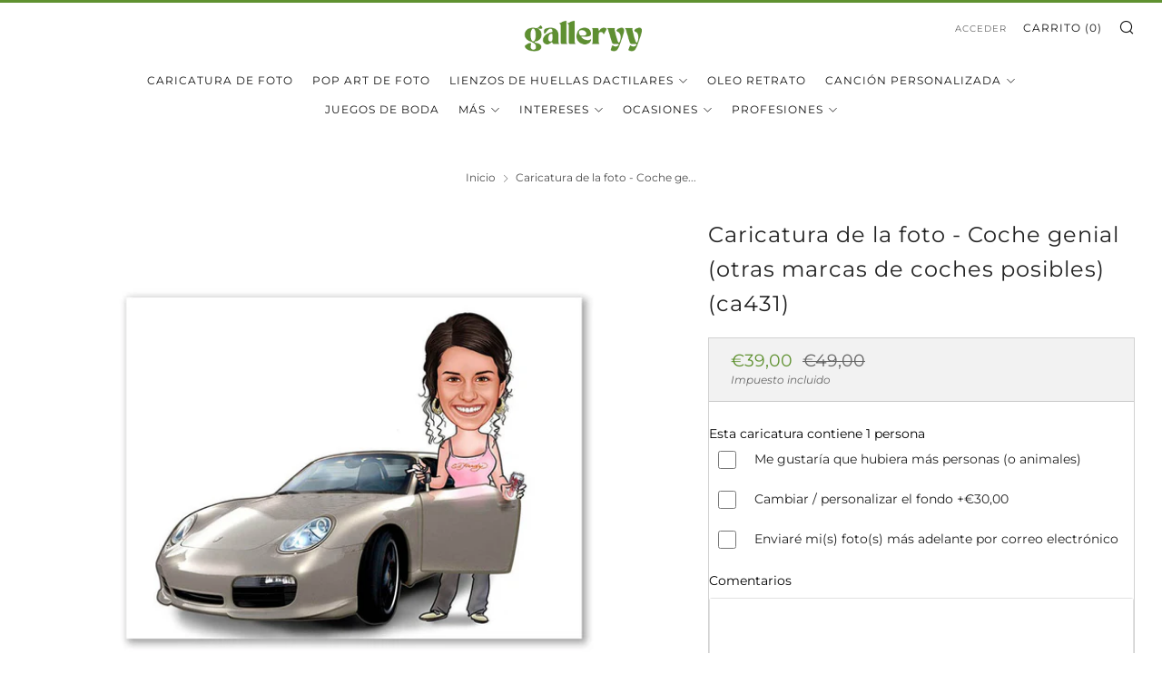

--- FILE ---
content_type: text/css
request_url: https://www.galleryy.es/cdn/shop/t/12/assets/teeinblue-custom.css?v=175185429861373529391714646788
body_size: -271
content:
.teeinblue-enabled .product-single__box__block--price,.teeinblue-enabled .best-custom-product-options,.teeinblue-enabled .product-single__box__block--share{display:none!important}.teeinblue-enabled form .product-single__box__block--buy_buttons{margin-top:0;padding-left:0;padding-right:0}.teeinblue-enabled .product-single__box{border:none}#tee-artwork-form{display:flex;flex-direction:column}.cart__product-image .tee-cart-thumbnail.loaded{position:absolute;top:0}#teeFormInputs{order:5}.tee-available-products{order:3}.tee-variants{order:4}.tee-price-addons{order:6}.teeinblue-enabled .tee-product-price{order:1;margin-bottom:0}.tee-product-price-hook--after{order:2}.tee-form-actions{order:7}.teeinblue-enabled .product-single__box .product-form{overflow:unset;z-index:1}@media only screen and (max-width: 767px){.tee-clipart-bubble--enable:hover:after,.tee-clipart-bubble--enable:hover:before{text-wrap:wrap!important}}
/*# sourceMappingURL=/cdn/shop/t/12/assets/teeinblue-custom.css.map?v=175185429861373529391714646788 */


--- FILE ---
content_type: text/javascript
request_url: https://www.galleryy.es/cdn/shop/t/12/assets/teeinblue-custom.js?v=133025025136697464671710391053
body_size: -558
content:
document.addEventListener('teeinblue-event-component-injected', function() {
	var selectBoxes = document.querySelectorAll(".tee-field__select");
	  
	selectBoxes.forEach(function(selectBox) {
	  var options = selectBox.options;

	  for (var i = 0; i < options.length; i++) {
		var text = options[i].textContent;
		if (text.includes("&euro;")) {
		  options[i].textContent = text.replace(/&euro;/g, "€");
		}
	  }
	});
})

--- FILE ---
content_type: text/javascript
request_url: https://cdn.shopify.com/extensions/019a71cb-1d29-75f6-9e18-3d78d02a03df/trustshop-app-471/assets/trustshop-image-from-review.module.min.js
body_size: 2234
content:
(()=>{const e=[{id:"66263",url_tmp:null,name:"55.jpg",width:0,height:0,media_type:"image",dominant_color:null,review_id:"1304659",product_id:"7604473528365",shop_id:"60880125997",star:5,status:"approve",created_at:"2024-06-08T21:38:33.000Z",updated_at:"2024-06-08T21:38:33.000Z",video_thumb:null,cloudflare_media_id:"595bbf55-c785-4562-bc89-b06592d5a600",url:"https://asset.trustshop.io/extension/dummy-review-medias/image-12.png",error_cl:null,r2_url:null,duration:null},{id:"66261",url_tmp:null,name:"66.jpeg",width:0,height:0,media_type:"image",dominant_color:null,review_id:"1304659",product_id:"7604473528365",shop_id:"60880125997",star:4,status:"approve",created_at:"2024-06-08T21:38:33.000Z",updated_at:"2024-06-08T21:38:33.000Z",video_thumb:null,cloudflare_media_id:"c5a89ef5-bf7e-425a-d65a-85cd48f4cc00",url:"https://asset.trustshop.io/extension/dummy-review-medias/image-6.png",error_cl:null,r2_url:null,duration:null},{id:"66262",url_tmp:null,name:"11.jpg",width:0,height:0,media_type:"image",dominant_color:null,review_id:"1304659",product_id:"7604473528365",shop_id:"60880125997",star:4,status:"approve",created_at:"2024-06-08T21:38:33.000Z",updated_at:"2024-06-08T21:38:33.000Z",video_thumb:null,cloudflare_media_id:"cc2ebd38-ea1b-45c9-c2c0-9a9772248400",url:"https://asset.trustshop.io/extension/dummy-review-medias/image-15.png",error_cl:null,r2_url:null,duration:null},{id:"66265",url_tmp:null,name:"33.jpg",width:0,height:0,media_type:"image",dominant_color:null,review_id:"1304659",product_id:"7604473528365",shop_id:"60880125997",star:4,status:"approve",created_at:"2024-06-08T21:38:33.000Z",updated_at:"2024-06-08T21:38:33.000Z",video_thumb:null,cloudflare_media_id:"98cc1d78-6215-4dcd-2fd5-7fabdf575800",url:"https://asset.trustshop.io/extension/dummy-review-medias/image-4.png",error_cl:null,r2_url:null,duration:null},{id:"66264",url_tmp:null,name:"44.jpg",width:0,height:0,media_type:"image",dominant_color:null,review_id:"1304659",product_id:"7604473528365",shop_id:"60880125997",star:4,status:"approve",created_at:"2024-06-08T21:38:33.000Z",updated_at:"2024-06-08T21:38:33.000Z",video_thumb:null,cloudflare_media_id:"a4316948-250b-43a1-eb64-370ccb468400",url:"https://asset.trustshop.io/extension/dummy-review-medias/image-13.png",error_cl:null,r2_url:null,duration:null},{id:"66258",url_tmp:null,name:"6.jpeg",width:0,height:0,media_type:"image",dominant_color:null,review_id:"1304655",product_id:"7604473528365",shop_id:"60880125997",star:4,status:"approve",created_at:"2024-06-08T21:30:53.000Z",updated_at:"2024-06-08T21:30:53.000Z",video_thumb:null,cloudflare_media_id:"83e26771-124b-4d21-dd4b-d8517784ac00",url:"https://asset.trustshop.io/extension/dummy-review-medias/image-14.png",error_cl:null,r2_url:null,duration:null},{id:"66256",url_tmp:null,name:"8.jpg",width:0,height:0,media_type:"image",dominant_color:null,review_id:"1304655",product_id:"7604473528365",shop_id:"60880125997",star:4,status:"approve",created_at:"2024-06-08T21:30:53.000Z",updated_at:"2024-06-08T21:30:53.000Z",video_thumb:null,cloudflare_media_id:"d92841af-227a-483e-ae3e-2d52fb090000",url:"https://asset.trustshop.io/extension/dummy-review-medias/image-1.png",error_cl:null,r2_url:null,duration:null},{id:"66255",url_tmp:null,name:"9.jpg",width:0,height:0,media_type:"image",dominant_color:null,review_id:"1304655",product_id:"7604473528365",shop_id:"60880125997",star:4,status:"approve",created_at:"2024-06-08T21:30:53.000Z",updated_at:"2024-06-08T21:30:53.000Z",video_thumb:null,cloudflare_media_id:"7c859abb-d4fb-4b5e-16b7-0765dc95ae00",url:"https://asset.trustshop.io/extension/dummy-review-medias/image-2.png",error_cl:null,r2_url:null,duration:null},{id:"66257",url_tmp:null,name:"7.jpg",width:0,height:0,media_type:"image",dominant_color:null,review_id:"1304655",product_id:"7604473528365",shop_id:"60880125997",star:4,status:"approve",created_at:"2024-06-08T21:30:53.000Z",updated_at:"2024-06-08T21:30:53.000Z",video_thumb:null,cloudflare_media_id:"89a8abae-629f-4769-bd5c-cb23c6396200",url:"https://asset.trustshop.io/extension/dummy-review-medias/image-8.png",error_cl:null,r2_url:null,duration:null},{id:"66259",url_tmp:null,name:"5.jpg",width:0,height:0,media_type:"image",dominant_color:null,review_id:"1304655",product_id:"7604473528365",shop_id:"60880125997",star:4,status:"approve",created_at:"2024-06-08T21:30:53.000Z",updated_at:"2024-06-08T21:30:53.000Z",video_thumb:null,cloudflare_media_id:"be5ace1e-dee4-4e8a-ee39-cf4367395a00",url:"https://asset.trustshop.io/extension/dummy-review-medias/image-5.png",error_cl:null,r2_url:null,duration:null}];let t={imageFromReview:0,viewImage:0},i=[],r={review:1,slide_image:1,modal_image:{prev:null,next:1},from:!1,detail:{prev:null,next:null}};window.trustshop_reviews={...window.trustshop_reviews,getMedias:async()=>{try{return await window.trustshop_reviews.dataFetch(`${window.__ts__.BASE_URL}/storefront/review-images?product_id=${window.__ts__.product_info.productId}&current_page=1&per_page=24`).then((e=>e)).catch((e=>!1))}catch(e){return console.error(e),!1}},imageFromReview:async e=>{let d=await window.trustshop_reviews.dataFetch(`${window.__ts__.BASE_URL}/storefront/review-images?product_id=${window.__ts__.product_info.productId}&current_page=1&per_page=24`).then((e=>e)).catch((e=>{throw e}));d&&d.data.length>0&&(i=d.data,d.next_cursor?r.slide_image=r.slide_image+1:r.slide_image=null),window.Shopify.designMode&&0===d.data.length&&(d.data=[{id:"66263",url_tmp:null,name:"55.jpg",width:0,height:0,media_type:"image",dominant_color:null,review_id:"1304659",product_id:"7604473528365",shop_id:"60880125997",star:5,status:"approve",created_at:"2024-06-08T21:38:33.000Z",updated_at:"2024-06-08T21:38:33.000Z",video_thumb:null,cloudflare_media_id:"595bbf55-c785-4562-bc89-b06592d5a600",url:"https://asset.trustshop.io/extension/dummy-review-medias/image-12.png",error_cl:null,r2_url:null,duration:null},{id:"66261",url_tmp:null,name:"66.jpeg",width:0,height:0,media_type:"image",dominant_color:null,review_id:"1304659",product_id:"7604473528365",shop_id:"60880125997",star:4,status:"approve",created_at:"2024-06-08T21:38:33.000Z",updated_at:"2024-06-08T21:38:33.000Z",video_thumb:null,cloudflare_media_id:"c5a89ef5-bf7e-425a-d65a-85cd48f4cc00",url:"https://asset.trustshop.io/extension/dummy-review-medias/image-6.png",error_cl:null,r2_url:null,duration:null},{id:"66262",url_tmp:null,name:"11.jpg",width:0,height:0,media_type:"image",dominant_color:null,review_id:"1304659",product_id:"7604473528365",shop_id:"60880125997",star:4,status:"approve",created_at:"2024-06-08T21:38:33.000Z",updated_at:"2024-06-08T21:38:33.000Z",video_thumb:null,cloudflare_media_id:"cc2ebd38-ea1b-45c9-c2c0-9a9772248400",url:"https://asset.trustshop.io/extension/dummy-review-medias/image-15.png",error_cl:null,r2_url:null,duration:null},{id:"66265",url_tmp:null,name:"33.jpg",width:0,height:0,media_type:"image",dominant_color:null,review_id:"1304659",product_id:"7604473528365",shop_id:"60880125997",star:4,status:"approve",created_at:"2024-06-08T21:38:33.000Z",updated_at:"2024-06-08T21:38:33.000Z",video_thumb:null,cloudflare_media_id:"98cc1d78-6215-4dcd-2fd5-7fabdf575800",url:"https://asset.trustshop.io/extension/dummy-review-medias/image-4.png",error_cl:null,r2_url:null,duration:null},{id:"66264",url_tmp:null,name:"44.jpg",width:0,height:0,media_type:"image",dominant_color:null,review_id:"1304659",product_id:"7604473528365",shop_id:"60880125997",star:4,status:"approve",created_at:"2024-06-08T21:38:33.000Z",updated_at:"2024-06-08T21:38:33.000Z",video_thumb:null,cloudflare_media_id:"a4316948-250b-43a1-eb64-370ccb468400",url:"https://asset.trustshop.io/extension/dummy-review-medias/image-13.png",error_cl:null,r2_url:null,duration:null},{id:"66258",url_tmp:null,name:"6.jpeg",width:0,height:0,media_type:"image",dominant_color:null,review_id:"1304655",product_id:"7604473528365",shop_id:"60880125997",star:4,status:"approve",created_at:"2024-06-08T21:30:53.000Z",updated_at:"2024-06-08T21:30:53.000Z",video_thumb:null,cloudflare_media_id:"83e26771-124b-4d21-dd4b-d8517784ac00",url:"https://asset.trustshop.io/extension/dummy-review-medias/image-14.png",error_cl:null,r2_url:null,duration:null},{id:"66256",url_tmp:null,name:"8.jpg",width:0,height:0,media_type:"image",dominant_color:null,review_id:"1304655",product_id:"7604473528365",shop_id:"60880125997",star:4,status:"approve",created_at:"2024-06-08T21:30:53.000Z",updated_at:"2024-06-08T21:30:53.000Z",video_thumb:null,cloudflare_media_id:"d92841af-227a-483e-ae3e-2d52fb090000",url:"https://asset.trustshop.io/extension/dummy-review-medias/image-1.png",error_cl:null,r2_url:null,duration:null},{id:"66255",url_tmp:null,name:"9.jpg",width:0,height:0,media_type:"image",dominant_color:null,review_id:"1304655",product_id:"7604473528365",shop_id:"60880125997",star:4,status:"approve",created_at:"2024-06-08T21:30:53.000Z",updated_at:"2024-06-08T21:30:53.000Z",video_thumb:null,cloudflare_media_id:"7c859abb-d4fb-4b5e-16b7-0765dc95ae00",url:"https://asset.trustshop.io/extension/dummy-review-medias/image-2.png",error_cl:null,r2_url:null,duration:null},{id:"66257",url_tmp:null,name:"7.jpg",width:0,height:0,media_type:"image",dominant_color:null,review_id:"1304655",product_id:"7604473528365",shop_id:"60880125997",star:4,status:"approve",created_at:"2024-06-08T21:30:53.000Z",updated_at:"2024-06-08T21:30:53.000Z",video_thumb:null,cloudflare_media_id:"89a8abae-629f-4769-bd5c-cb23c6396200",url:"https://asset.trustshop.io/extension/dummy-review-medias/image-8.png",error_cl:null,r2_url:null,duration:null},{id:"66259",url_tmp:null,name:"5.jpg",width:0,height:0,media_type:"image",dominant_color:null,review_id:"1304655",product_id:"7604473528365",shop_id:"60880125997",star:4,status:"approve",created_at:"2024-06-08T21:30:53.000Z",updated_at:"2024-06-08T21:30:53.000Z",video_thumb:null,cloudflare_media_id:"be5ace1e-dee4-4e8a-ee39-cf4367395a00",url:"https://asset.trustshop.io/extension/dummy-review-medias/image-5.png",error_cl:null,r2_url:null,duration:null}]);const a=document.createElement("div");a.classList.add("trustshop","trustshop-image--review");const s=document.createElement("div");s.classList.add("trustshop","trustshop-medias-sections--wrap");const l=document.createElement("p");l.classList.add("trustshop","trustshop-review-header","trustshop-title"),l.innerHTML=`${e.text_images_from_reviews?.trim()}`;const o=document.createElement("span");o.innerHTML=e.all_photos?.trim(),o.addEventListener("click",(async()=>{trustshop_widgetreviews.modalViewMedia||await import(window.TS_BLOCK_ADDED.script.modal),window.trustshop_widgetreviews={...window.trustshop_widgetreviews,isWidgetbox:!0},trustshop_widgetreviews.modalViewMedia("show",null,window.__ts__.product_info.productId)})),l.appendChild(o),s.appendChild(l),"left"===window.trustshop_reviews.summary_box_setting.type&&"minimal"===window.trustshop_reviews.summary_box_setting.style&&s.appendChild(window.trustshop_reviews.minimalFilterContainer(!1,!1)),a.appendChild(s);const n=document.createElement("div");if(n.classList.add("trustshop","trustshop-image-review--container"),i.length>0){const e=document.createElement("div");e.classList.add("trustshop-image-review--wrap");const d=document.createElement("div");return d.classList.add("trustshop","trustshop-image-review--list"),e.addEventListener("scroll",(()=>{var e=d.getBoundingClientRect();t.imageFromReview=e.left-document.querySelector(".trustshop-image-review--container").getBoundingClientRect().left,t.imageFromReview<=-trustshop_reviews.widget_container.querySelector(".trustshop-image-review--list").clientWidth+n.clientWidth&&trustshop_widgetreviews.slideImageFromReviews(-12,r.slide_image,!0)})),i.forEach(((e,t)=>{const i=document.createElement("div");i.classList.add("trustshop","trustshop-media--item"),"square"===window.__ts__.globalSetting.element_corners&&i.classList.add("trustshop-element-corner--square"),"video"===e.media_type?(i.classList.add("video"),i.innerHTML=`<img\n                                                src="${e.video_thumb||window.__ts__.FALLBACK_THUMB}"\n                                                alt="Video thumbnail"\n                                                width="100%"\n                                                height="100%">\n                                                ${window.__ts__.videoOverlay().outerHTML}\n                                                `):(i.classList.add("image"),i.innerHTML=`<img\n                                                src="${window.__ts__.handleImageUrl(e.url,"small")}"\n                                                alt="Review image"\n                                                width="100%"\n                                                height="100%">\n                                            `),window.__ts__.sectionShow.image_galley_star_rating&&i.appendChild(window.__ts__.imageRatingOverlay(e.star)),i.addEventListener("click",(async()=>{trustshop_widgetreviews.modalViewMedia||await import(window.TS_BLOCK_ADDED.script.modal),window.trustshop_widgetreviews={...window.trustshop_widgetreviews,isWidgetbox:!0},trustshop_widgetreviews.modalViewMedia("detail",e.review_id,window.__ts__.product_info.productId,"video"===e.media_type?e.video_thumb:e.url,e.media_type)})),d.appendChild(i)})),e.appendChild(d),n.appendChild(e),a.appendChild(n),a}return a.innerHTML="",a},minimalMediasContainer:async t=>{const r=document.createElement("div");r.classList.add("trustshop","trustshop-minimal-medias--container");const d=document.createElement("div");d.classList.add("trustshop","trustshop-minimal-medias--list");const a=(await window.trustshop_reviews.getMedias()).data;return a&&a.length>0&&(i=a),window.Shopify.designMode&&0===i.length&&(i=e),i.length<1||(i.forEach(((e,t)=>{const i=document.createElement("div");i.classList.add("trustshop","trustshop-minimal-media--item"),"square"===window.__ts__.globalSetting.element_corners&&i.classList.add("trustshop-element-corner--square"),"video"===e.media_type?(i.classList.add("video"),i.innerHTML=`<img\n                                            src="${e.video_thumb||window.__ts__.FALLBACK_THUMB}"\n                                            alt="Video thumbnail"\n                                            width="100%"\n                                            height="100%">\n                                            ${window.__ts__.videoOverlay().outerHTML}\n                                            `):(i.classList.add("image"),i.innerHTML=`<img\n                                            src="${window.__ts__.handleImageUrl(e.url,"small")}"\n                                            alt="Review image"\n                                            width="100%"\n                                            height="100%">\n                                        `),window.__ts__.sectionShow.image_galley_star_rating&&i.appendChild(window.__ts__.imageRatingOverlay(e.star)),i.addEventListener("click",(async()=>{trustshop_widgetreviews.modalViewMedia||await import(window.TS_BLOCK_ADDED.script.modal),window.trustshop_widgetreviews={...window.trustshop_widgetreviews,isWidgetbox:!0},trustshop_widgetreviews.modalViewMedia("detail",e.review_id,window.__ts__.product_info.productId,"video"===e.media_type?e.video_thumb:e.url,e.media_type)})),d.appendChild(i)})),r.appendChild(d)),r}},window.trustshop_widgetreviews={...window.trustshop_widgetreviews,handleSlideImageButton:e=>{const t=trustshop_reviews.widget_container.querySelector(".trustshop-image-review--container"),i=trustshop_reviews.widget_container.querySelector(".trustshop-image-review--list"),d=trustshop_reviews.widget_container.querySelector(".trustshop-image-review--wrap"),a=trustshop_reviews.widget_container.querySelector(".trustshop-slide-left"),s=trustshop_reviews.widget_container.querySelector(".trustshop-slide-right");if(t&&i&&d)if(i.clientWidth>d.clientWidth&&!a){const i=document.createElement("button");i.classList.add("trustshop","trustshop-slide-left"),i.setAttribute("aria-label","Previous images"),i.innerHTML='<svg width="9" height="14" viewBox="0 0 9 14" fill="none" xmlns="http://www.w3.org/2000/svg">\n                                                <path fill-rule="evenodd" clip-rule="evenodd" d="M8.57161 0.455973C8.99468 0.879041 8.99468 1.56497 8.57161 1.98804L3.55987 6.99978L8.57161 12.0115C8.99468 12.4346 8.99468 13.1205 8.57161 13.5436C8.14855 13.9667 7.46262 13.9667 7.03955 13.5436L1.26177 7.76582C0.838704 7.34275 0.838704 6.65682 1.26177 6.23375L7.03955 0.455973C7.46262 0.0329048 8.14855 0.0329048 8.57161 0.455973Z" fill="var(--trustshop-secondary-color)"/>\n                                            </svg>\n                                            ';const d=document.createElement("button");d.classList.add("trustshop","trustshop-slide-right"),d.setAttribute("aria-label","Next images"),d.innerHTML='<svg width="9" height="14" viewBox="0 0 9 14" fill="none" xmlns="http://www.w3.org/2000/svg">\n                                                <path fill-rule="evenodd" clip-rule="evenodd" d="M0.428385 0.455973C0.005317 0.879041 0.00531703 1.56497 0.428385 1.98804L5.44013 6.99978L0.428386 12.0115C0.0053175 12.4346 0.00531753 13.1205 0.428386 13.5436C0.851454 13.9667 1.53738 13.9667 1.96045 13.5436L7.73823 7.76582C8.1613 7.34275 8.1613 6.65682 7.73823 6.23375L1.96045 0.455973C1.53738 0.0329048 0.851453 0.0329048 0.428385 0.455973Z" fill="var(--trustshop-secondary-color)"/>\n                                            </svg>\n                                                ',i.addEventListener("click",(e=>{e.preventDefault(),trustshop_widgetreviews.slideImageFromReviews(12)})),d.setAttribute("cursor",e),d.addEventListener("click",(e=>{e.preventDefault(),trustshop_widgetreviews.slideImageFromReviews(-12,r.slide_image,!1)})),t.appendChild(i),t.appendChild(d)}else i.clientWidth<=d.clientWidth&&a&&s&&(a.remove(),s.remove())},slideImageFromReviews:(e,d,a)=>{const s=trustshop_reviews.widget_container.querySelector(".trustshop-image-review--container"),l=trustshop_reviews.widget_container.querySelector(".trustshop-media--item");let o=0;if(o=e>0?l.clientWidth+e:-l.clientWidth+e,t.imageFromReview=t.imageFromReview+o,t.imageFromReview>100)trustshop_reviews.widget_container.querySelector(".trustshop-image-review--wrap").scrollLeft=0,t.imageFromReview=0;else if(t.imageFromReview<=-trustshop_reviews.widget_container.querySelector(".trustshop-image-review--list").clientWidth-l.clientWidth+s.clientWidth)if(d&&null!==d&&""!==d&&!a){trustshop_reviews.widget_container.querySelector(".trustshop-slide-right").disabled=!0;const a=document.createElement("div");a.classList.add("trustshop","trustshop-media--item","image"),a.id="trustshop-loading--image",a.innerHTML=window.__ts__.loading,document.querySelector(".trustshop-image-review--list").insertAdjacentHTML("beforeend",a.outerHTML),trustshop_reviews.widget_container.querySelector(".trustshop-image-review--wrap").scrollLeft+=l.clientWidth-e,window.fetch(`${window.__ts__.BASE_URL}/storefront/review-images?product_id=${window.__ts__.product_info.productId}&current_page=${d}&per_page=24`,{method:"GET"}).then((e=>e.json())).then((e=>{document.querySelector("#trustshop-loading--image").remove(),e.next_cursor?r.slide_image=r.slide_image+1:r.slide_image=null;if(-1===e.data.findIndex((e=>"image"===e.media_type)))trustshop_reviews.widget_container.querySelector(".trustshop-image-review--wrap").scrollLeft=0,t.imageFromReview=-trustshop_reviews.widget_container.querySelector(".trustshop-image-review--list").clientWidth+s.clientWidth;else{i.length;e.data.forEach(((e,t)=>{if(!i.some((t=>JSON.stringify(t)===JSON.stringify(e)))){const t=document.createElement("trustshop","trustshop-media--item","image");i.push(e),t.classList.add("trustshop","trustshop-media--item"),"square"===globalSetting.element_corners&&t.classList.add("trustshop-element-corner--square"),"video"===e.media_type?(t.classList.add("video"),t.innerHTML=`<img\n                                                                        src="${e.video_thumb||window.__ts__.FALLBACK_THUMB}"\n                                                                        alt="Video thumbnail"\n                                                                        width="100%"\n                                                                        height="100%">\n                                                                    ${window.__ts__.videoOverlay().outerHTML}`):(t.classList.add("image"),t.innerHTML=`<img\n                                                                        src="${window.__ts__.handleImageUrl(e.url,"small")}"\n                                                                        alt="Review image"\n                                                                        width="100%"\n                                                                        height="100%">\n                                                                        `),sectionShow.image_galley_star_rating&&t.appendChild(window.__ts__.imageRatingOverlay(e.star)),t.addEventListener("click",(async()=>{trustshop_widgetreviews.modalViewMedia||await import(window.TS_BLOCK_ADDED.script.modal),window.trustshop_widgetreviews={...window.trustshop_widgetreviews,isWidgetbox:!0},trustshop_widgetreviews.modalViewMedia("detail",e.review_id,window.__ts__.product_info.productId,"video"===e.media_type?e.video_thumb:e.url,e.media_type)})),document.querySelector(".trustshop-image-review--list").appendChild(t)}}))}})).finally((()=>{trustshop_reviews.widget_container.querySelector(".trustshop-slide-right").disabled=!1}))}else a||(trustshop_reviews.widget_container.querySelector(".trustshop-image-review--wrap").scrollLeft=0,t.imageFromReview=0);else e>0?trustshop_reviews.widget_container.querySelector(".trustshop-image-review--wrap").scrollLeft-=l.clientWidth+e:trustshop_reviews.widget_container.querySelector(".trustshop-image-review--wrap").scrollLeft+=l.clientWidth-e},handleMinimalMediaDisplay:()=>{requestAnimationFrame((()=>{const e=document.querySelector(".trustshop-minimal-medias--container"),t=document.querySelector(".trustshop-minimal-medias--list");if(!e||!t)return;const i=Array.from(t.querySelectorAll(".trustshop-minimal-media--item"));t.classList.remove("trustshop-align-left"),i.forEach((e=>{e.style.display="";const t=e.querySelector(".media-overlay");t&&t.remove()}));const r=e.getBoundingClientRect().bottom;let d=0;for(let e=0;e<i.length;e++){i[e].getBoundingClientRect().bottom<=r?d++:i[e].style.display="none"}const a=i.length-d;if(a>0&&d>0){const e=i[d-1],t=document.createElement("div");t.className="media-overlay",t.textContent=`+${a}`,e.appendChild(t)}0===a&&t.classList.add("trustshop-align-left")}))}}})();

--- FILE ---
content_type: text/javascript
request_url: https://www.galleryy.es/cdn/shop/t/12/assets/custom.js?v=152733329445290166911673030410
body_size: -699
content:
//# sourceMappingURL=/cdn/shop/t/12/assets/custom.js.map?v=152733329445290166911673030410


--- FILE ---
content_type: text/javascript
request_url: https://cdn.shopify.com/extensions/019a71cb-1d29-75f6-9e18-3d78d02a03df/trustshop-app-471/assets/trustshop-widget-header.module.min.js
body_size: 4939
content:
(()=>{let t={average_review:"0.0",id:"8960256311510",recommended_review:0,stars_review:{star_1:0,star_2:0,star_3:0,star_4:0,star_5:0},total_review:0},e={};const s='<svg\n            width="20"\n            height="20"\n            viewBox="0 0 20 20"\n            fill="currentColor"\n            xmlns="http://www.w3.org/2000/svg"\n        >\n            <path\n                fill-rule="evenodd"\n                clip-rule="evenodd"\n                d="M6.23966 8.20041C6.5432 7.91856 7.01775 7.93613 7.2996 8.23966L10 11.1478L12.7004 8.23966C12.9823 7.93613 13.4568 7.91856 13.7603 8.20041C14.0639 8.48226 14.0815 8.95681 13.7996 9.26034L10.5496 12.7603C10.4077 12.9132 10.2086 13 10 13C9.79145 13 9.59232 12.9132 9.45041 12.7603L6.20041 9.26034C5.91856 8.95681 5.93613 8.48226 6.23966 8.20041Z"\n                fill="currentColor"\n            />\n        </svg>',r=["1_star","2_star","3_star","4_star","5_star"];let i={type:"left",style:"minimal"};const o={text_customer_reviews:"Customer Reviews",text_based_on:"Based on",text_reviews:"reviews",text_review:"review",text_out_of:"out of",label_filter_most_helpful:"Most helpful",label_filter_highest_rating:"Highest rating",label_filter_lowest_rating:"Lowest rating",label_filter_oldest:"Oldest",label_filter_newest:"Newest",label_filter_media_first:"Photo/Video first",label_filter_all_ratings:"All ratings",label_filter_rating_1_star:"Rating 1 star",label_filter_rating_2_star:"Rating 2 star",label_filter_rating_3_star:"Rating 3 star",label_filter_rating_4_star:"Rating 4 star",label_filter_rating_5_star:"Rating 5 star"};let n=document.getElementById("trustshop-widget_box_sort_filter")&&document.getElementById("trustshop-widget_box_sort_filter").value?JSON.parse(document.getElementById("trustshop-widget_box_sort_filter").value):["all","review_with_photos","review_with_videos","stars_filter"],a={list:["most_helpful","highest_rating","lowest_rating","oldest","newest"],default_sort:"most_helpful"};(()=>{let t=document.getElementById("trustshop-widget_box_sort_list")?document.getElementById("trustshop-widget_box_sort_list").value:null;if(t)try{let e=t.replaceAll('""','"');a=JSON.parse(e)}catch(t){console.error(t)}})(),window.trustshop_reviews.currentFilter=new Set(["all"]),window.trustshop_reviews.currentSort=a?.default_sort||"most_helpful";window.trustshop_reviews={...window.trustshop_reviews,loadSummaryBox:async(e,s)=>{let r="";switch(t=e,i=s,i.style){case"minimal":return window.trustshop_reviews.styleMinimal(e);case"compact":return r=await window.trustshop_reviews.styleCompact(e),r;default:return window.trustshop_reviews.styleDetail(e)}},scoreBars:(t,e)=>{const s=document.createElement("div");if(s.classList.add("trustshop-score-bar--list"),t&&e&&e>0)for(let r=5;r>=1;r--){const i=document.createElement("div");i.classList.add("trustshop-score-bar--item"),i.innerHTML=`\n                                        <span> ${r+window.__ts__.starHtml} </span>\n                                        <div class="trustshop-bar-container" style=" background:var(--trustshop-rating-process-empty-color) ; border-radius: 10px">\n                                            <div style="height: 100%; width: ${(t[`star_${r}`]/e*100).toFixed(2)}%; ; border-radius: 10px">\n                                            </div>\n                                        </div>\n                                        <div style="min-width:${!1===window.__ts__.sectionShow.number_of_reviews||"false"===window.__ts__.sectionShow.number_of_reviews?"unset":""}">\n                                        ${window.__ts__.sectionShow.number_of_reviews&&"false"!==window.__ts__.sectionShow.number_of_reviews?`<span> ${(t[`star_${r}`]/e*100).toFixed(0)}% </span>`:""}\n                                        \n                                        </div>\n                                    `,i.setAttribute("value",`${r}_star`),i.addEventListener("click",(()=>{document.querySelector(".trustshop-filter--container")?.scrollIntoView(),window.trustshop_widgetreviews.tabAction(window.trustshop_reviews.widget_container.querySelector(`.trustshop-comments-filter--item[value='${r}_star']`),r+"_star")})),s.appendChild(i)}else for(let t=5;t>=1;t--){const e=document.createElement("div");e.classList.add("trustshop-score-bar--item"),e.innerHTML=`\n                                        <span> ${t+window.__ts__starHtml} </span>\n                                        <div class="trustshop-bar-container" style=" background:#EEEEEE ; border-radius: 10px">\n                                            <div style="height: 100%; width: 0%; border-radius: 10px">\n                                            </div>\n                                        </div>\n                                        <div style="min-width:${!1===window.__ts__.sectionShow.number_of_reviews||"false"===window.__ts__.sectionShow.number_of_reviews?"unset":""}">\n                                        ${window.__ts__.sectionShow.number_of_reviews&&"false"!==window.__ts__.sectionShow.number_of_reviews?"<span> 0% </span>":""}\n                                        \n                                        </div>\n                                    `,s.appendChild(e)}return s},styleDetail:t=>{const e=document.createElement("div"),s=document.createElement("div");if("top"===i.type)e.classList.add("trustshop","trustshop-summary-box-type--top"),s.classList.add("trustshop","trustshop-score-card-type--top"),"square"===window.__ts__.globalSetting.element_corners&&s.classList.add("trustshop-element-corner--square"),!1===window.__ts__.sectionShow.write_a_review_button&&s.classList.add("trustshop-score-card-no-review--btn");else e.classList.add("trustshop","trustshop-summary-box-type--left"),s.classList.add("trustshop","trustshop-score-card-type--left"),"square"===window.__ts__.globalSetting.element_corners&&s.classList.add("trustshop-element-corner--square");s.id="trustshop-score--card";const r=document.createElement("div");r.classList.add("trustshop-overview--wrap"),window.__ts__.sectionShow.summary_divider||(r.style.border="none");const o=document.createElement("div");return o.classList.add("trustshop","trustshop-overview--container"),t?(o.innerHTML=`\n                    <div class=" trustshop trustshop-overview-content">\n                        <div class=" trustshop trustshop-overview-rating">\n                            <p class=" trustshop trustshop-rating">\n                                <span>${t.average_review}</span>\n                                ${window.__ts__.sectionShow.summary_star_icon?window.__ts__.ratingStar(t.average_review,window.__ts__.colorSetting.star_icon_color).outerHTML:""}\n                            </p>\n                            ${window.__ts__.sectionShow.summary_number_of_reviews?`<p class=" trustshop trustshop-total-rating">${t.total_review} ${t.total_review>1?window.__ts__.label_content.product_reviews.text_reviews?.trim():window.__ts__.label_content.product_reviews.text_review?.trim()}</p>`:""}\n                            \n                        </div>\n                    </div>\n    \n                `,r.appendChild(o),r.appendChild(window.trustshop_reviews.scoreBars(t.stars_review,t.total_review))):(o.innerHTML=`\n                    <div class=" trustshop trustshop-overview-content">\n                        <div class=" trustshop trustshop-overview-rating">\n                            <p class=" trustshop trustshop-rating">\n                                0\n                                ${window.__ts__.sectionShow.summary_star_icon?window.__ts__.starHtml||star:""}\n                            </p>\n                            ${window.__ts__.sectionShow.summary_number_of_reviews?`<p class=" trustshop trustshop-total-rating">0 ${window.__ts__.label_content.product_reviews.text_review?.trim()}</p>`:""}\n                            \n                        </div>\n                    </div>\n    \n                `,r.appendChild(o),r.appendChild(window.trustshop_reviews.scoreBars())),s.appendChild(r),window.__ts__.sectionShow.write_a_review_button||window.__ts__.sectionShow.summary_text_1||window.__ts__.sectionShow.summary_text_2?(window.__ts__.sectionShow.summary_divider&&s.insertAdjacentHTML("beforeend","<div class='trustshop-summary-box--divider'></div>"),s.appendChild(window.trustshop_reviews.writeReviewButton())):!window.__ts__.sectionShow.summary_divider||window.__ts__.sectionShow.write_a_review_button||window.__ts__.sectionShow.summary_text_1||window.__ts__.sectionShow.summary_text_2||(s.insertAdjacentHTML("beforeend","<div class='trustshop-summary-box--divider'></div>"),s.insertAdjacentHTML("beforeend",'<div class="trustshop-write-review--empty"></div>')),e.appendChild(s),e},styleCompact:async e=>{const s=document.createElement("div"),r=document.createElement("div");if("top"===i.type)s.classList.add("trustshop-review-summary--box","type-top","style-compact");else s.classList.add("trustshop-review-summary--box","type-left","style-compact");if(r.classList.add("trustshop","trustshop-review-summary--overview_wrap"),r.innerHTML=`<div class='trustshop trustshop-review-rating--container'>\n                    \n                    <div class='trustshop trustshop-review-rating--overview'>\n                        <div class='trustshop-review-rating--star'>${window.__ts__?.sectionShow?.summary_star_icon?window.__ts__.ratingStar(t.average_review||0,window.__ts__.colorSetting.star_icon_color,"#D2D2D2",!1,"5_star").outerHTML:""} <p class='trustshop-review-avg--rating'>\n                                ${e.average_review} ${window.__ts__.label_content?.product_reviews?.text_out_of||o.text_out_of} 5\n                                </p>\n                        </div>\n                        ${window.__ts__?.sectionShow?.summary_number_of_reviews?`<span class='trustshop-review-total--review trustshop-secondary--title'>${window.trustshop_reviews?.getBaseOn(e?.total_review||0)}</span>`:""}\n                    </div> \n            </div>${"top"===i.type&&"compact"===i.style?"<div class='trustshop-divider trustshop-tablet--hidden'></div>":""}`,r.appendChild(window.trustshop_reviews.scoreBars(t.stars_review,t.total_review)),window.__ts__?.sectionShow?.summary_divider&&("top"===i.type&&window.__ts__?.sectionShow?.show_review_media||"left"===i.type)&&r.insertAdjacentHTML("beforeend","<div class='trustshop-divider trustshop-mini-pc--hidden'></div>"),"left"===i.type)r.appendChild(window.trustshop_reviews.writeReviewButton("detail"!==i.style));else if(window.__ts__?.sectionShow?.show_review_media){window.trustshop_reviews.minimalMediasContainer||await import(window.TS_BLOCK_ADDED.script.imageFromReview);const t=await window.trustshop_reviews.minimalMediasContainer(window.__ts__.label_content.product_reviews);r.appendChild(t),requestAnimationFrame((()=>{window.trustshop_widgetreviews?.handleMinimalMediaDisplay?.()}))}return s.appendChild(r),s},styleMinimal:e=>{const r=document.createElement("div"),o=document.createElement("div"),n=window.__ts__.uniqueID.generateUniqueId("popover");if("top"===i.type)r.classList.add("trustshop-review-summary--box","type-top","style-minimal");else r.classList.add("trustshop-review-summary--box","type-left","style-minimal");o.classList.add("trustshop","trustshop-review-summary--overview_wrap"),o.innerHTML=`${window.__ts__?.sectionShow?.summary_star_icon?window.__ts__.ratingStar(t.average_review||0,window.__ts__.colorSetting.star_icon_color,"#D2D2D2",!0,"5_star").outerHTML:`<span class="trustshop trustshop-rating-star--container"><span style="color: var(--trustshop-primary-color) !important">${Number(t.average_review||0).toFixed(1)}</span></span>`} <div class='trustshop-review-summary--overview__total'>${window.__ts__.sectionShow?.summary_number_of_reviews?`<p class='trustshop trustshop-secondary--title'>${window.trustshop_reviews.getBaseOn(e?.total_review||0)}</p>`:""}<div>${s}</div></div>`,o.addEventListener("mouseenter",(t=>{const e=document.querySelector(`#trustshop-summary-minimal-detail_overlay[data-id=${n}]`);e&&e.classList.add("show")})),document.body.appendChild(window.trustshop_reviews.summaryMinimalDetail(n,o)),r.appendChild(o);return(window.__ts__?.sectionShow?.summary_divider&&(window.__ts__?.sectionShow?.write_a_review_button||"left"===i.type&&(window.__ts__?.sectionShow?.summary_text_1||window.__ts__?.sectionShow?.summary_text_2))||window.__ts__?.sectionShow?.summary_divider)&&r.insertAdjacentHTML("beforeend","<div class='trustshop-divider'></div>"),r.appendChild(trustshop_reviews.writeReviewButton(!0,"top"===i.type)),r},handlePopoverPosition:(t,e,s,r,i,o,n="left")=>{const a=r.getBoundingClientRect(),l=a.x,d=a.y,_=a.right,w=a.bottom,u=r.clientWidth,c=t.clientX,p=t.clientY,h=window.innerHeight,v=document.documentElement.clientWidth,m=s.clientTop,f=s.scrollHeight,y=s.clientWidth,g=d>f&&h-w<f,b=g?m<p&&p<w:d<p&&p<w+f;if(s.style.maxHeight=g?"unset":h-w<f&&h-w>150?h-w-10+"px":"unset",l<c&&c<_&&b){if(u)if(o&&(s.style.width=`${r.clientWidth}px`),"right"===n){_>y?(s.style.right=v-l-u+"px",s.style.left="unset"):(s.style.left=`${l}px`,s.style.right="unset")}else{v-l>y?(s.style.left=`${l}px`,s.style.right="unset"):(s.style.right=v-l-u+"px",s.style.left="unset")}else"right"===n||(s.style.left=`${l+(_-l-s.clientWidth)/2}px`);g?(s.style.top="unset",s.style.bottom=h-d+"px"):(s.style.bottom="unset",s.style.top=`${w}px`),e.style.display="block",e.style.visibility="visible",e.style.cursor=i?"pointer":"default"}else(e.classList.contains("show")||i)&&(e.style.removeProperty("visibility"),e.style.cursor="default",e.classList.remove("show"),s.style.top="-99999px",s.style.bottom="unset","right"===n?s.style.right="-99999px":s.style.left="-99999px");e.classList.contains("show")&&window.addEventListener("scroll",(t=>{e.style.removeProperty("visibility"),e.style.removeProperty("display"),e.style.cursor="default",e.classList.remove("show"),s.style.top="-99999px","right"===n?s.style.right="-99999px":s.style.left="-99999px"}),{once:!0})},summaryMinimalDetail:(e,s)=>{const r=document.createElement("div");r.classList.add("trustshop","trustshop-review--overlay"),r.id="trustshop-summary-minimal-detail_overlay",r.dataset.id=e;const i=document.createElement("div");return i.id="trustshop-summary-minimal-detail__popover",i.classList.add("trustshop","trustshop-summary-minimal-detail__popover"),"square"===window.__ts__.globalSetting.element_corners&&i.classList.add("trustshop-element-corner--square"),i.innerHTML=`<div class='trustshop-summary-minimal-detail__popover--title'>${window.__ts__.ratingStar(5,window.__ts__.colorSetting.star_icon_color,"#D2D2D2",!1,"1_star").outerHTML} <span>${t.average_review} ${window.__ts__.label_content?.product_reviews?.text_out_of||o.text_out_of} 5</span></div>`,i.appendChild(window.trustshop_reviews.scoreBars(t.stars_review,t.total_review)),r.appendChild(i),r.addEventListener("mousemove",(t=>{window.trustshop_reviews.handlePopoverPosition(t,r,i,s.querySelector(".trustshop-review-summary--overview__total"),!1,!0)})),r.addEventListener("click",(t=>{window.trustshop_reviews.handlePopoverPosition(t,r,i,s.querySelector(".trustshop-review-summary--overview__total"),!0,!0)})),r},writeReviewButton:(t,e)=>{const s=document.createElement("div");if(s.classList.add("trustshop","trustshop-write-review"),t||(s.innerHTML=`\n                    ${window.__ts__.sectionShow.summary_text_1?`<p class="trustshop trustshop-title">${window.__ts__.label_content.product_reviews.text_review_this_product?.trim()}</p>`:""}\n                    ${window.__ts__.sectionShow.summary_text_2?`<p class="trustshop-subheading">\n                                ${window.__ts__.label_content.product_reviews.text_share_your_thoughts?.trim()}\n                            </p>`:""}\n                `),window.__ts__.sectionShow.write_a_review_button){const t=document.createElement("button");t.classList.add("trustshop","trustshop-button"),t.id="trustshop-write--review",t.innerHTML=window.__ts__.label_content.product_reviews.btn_write_a_review?.trim(),t.addEventListener("click",(async t=>{t.preventDefault(),window.trustshop_widgetreviews.showFormWriteReview||await import(window.TS_BLOCK_ADDED.script.formReview),window.trustshop_widgetreviews.showFormWriteReview("show")})),s.appendChild(t)}if(e){const t=window.__ts__.uniqueID.generateUniqueId("popover-filter"),e=window.__ts__.uniqueID.generateUniqueId("overlay-filter"),r=window.trustshop_reviews.minimalFilter("filter",t,e);s.appendChild(r),document.body.appendChild(window.trustshop_reviews.filterSortPopover(!0,!0,!0,r,t,e))}return s},minimalFilter:(t,e,r,i="right")=>{const l=document.createElement("div");if("filter"===t&&n.length){l.classList.add("trustshop","trustshop-minimal-filter--container"),"square"===window.__ts__.globalSetting.element_corners&&l.classList.add("trustshop-element-corner--square");const t=document.createElement("div");t.classList.add("trustshop","trustshop-minimal-filter--icon"),t.innerHTML='<svg width="20" height="20" viewBox="0 0 20 20" fill="currentColor" xmlns="http://www.w3.org/2000/svg">\n                            <path d="M3 6C3 5.58579 3.33579 5.25 3.75 5.25L16.25 5.25C16.6642 5.25 17 5.58579 17 6C17 6.41421 16.6642 6.75 16.25 6.75L3.75 6.75C3.33579 6.75 3 6.41421 3 6Z" fill="currentColor" />\n                            <path d="M6.75 14C6.75 13.5858 7.08579 13.25 7.5 13.25H12.5C12.9142 13.25 13.25 13.5858 13.25 14C13.25 14.4142 12.9142 14.75 12.5 14.75L7.5 14.75C7.08579 14.75 6.75 14.4142 6.75 14Z" fill="currentColor"/>\n                            <path d="M5.5 9.25C5.08579 9.25 4.75 9.58579 4.75 10C4.75 10.4142 5.08579 10.75 5.5 10.75L14.5 10.75C14.9142 10.75 15.25 10.4142 15.25 10C15.25 9.58579 14.9142 9.25 14.5 9.25L5.5 9.25Z" fill="currentColor"/>\n                        </svg>\n                        ',l.appendChild(t),l.addEventListener("click",(t=>{t.preventDefault();const s=document.getElementById(r);if(!s)return;const o=s.classList.contains("show");s.classList.add("show"),window.trustshop_reviews.handlePopoverPosition(o?{clientX:0,clientY:0}:t,s,document.getElementById(e),l,!0,!1,i)}))}return"sort"===t&&a.list?.length&&(l.classList.add("trustshop","trustshop-minimal-filter--container"),"square"===window.__ts__.globalSetting.element_corners&&l.classList.add("trustshop-element-corner--square"),l.innerHTML=`<span class='trustshop-minimal-filter--selected' id='sort-selected-${e}'>${window.__ts__.label_content?.product_reviews?.[`label_filter_${a.default_sort}`]||o?.[`label_filter_${a.default_sort}`]}</span>\n                                            <div class='trustshop trustshop minimal-filter--icon'>${s}</div>`,l.addEventListener("click",(t=>{t.preventDefault();const s=document.querySelector(`#${r}`);if(!s)return;const o=s.classList.contains("show");s.classList.add("show"),window.trustshop_reviews.handlePopoverPosition(o?{clientX:0,clientY:0}:t,document.getElementById(r),document.getElementById(e),l,!0,!1,i)}))),l},minimalFilterContainer:(t,e)=>{const s=window.__ts__.uniqueID.generateUniqueId("overlay-filter"),r=window.__ts__.uniqueID.generateUniqueId("overlay-sort"),i=window.__ts__.uniqueID.generateUniqueId("popover-filter"),o=window.__ts__.uniqueID.generateUniqueId("popover-sort"),n=document.createElement("div"),a=document.createElement("div");a.classList.add("trustshop","trustshop-filter-sort--container");const l=document.createElement("div");l.classList.add("trustshop","trustshop-filter-sort--wrap");const d=window.trustshop_reviews.minimalFilter("sort",o,r,"left");l.appendChild(d);const _=window.trustshop_reviews.minimalFilter("filter",i,s,"left");return l.appendChild(_),document.body.appendChild(window.trustshop_reviews.filterSortPopover(!1,!0,!1,d,o,r,"left")),document.body.appendChild(window.trustshop_reviews.filterSortPopover(!1,!1,!0,_,i,s,"left")),a.appendChild(l),t&&a.appendChild(window.trustshop_reviews.writeReviewButton(!0,!1)),n.appendChild(a),n},filterItem:(t,e,s,r)=>{const i=document.createElement("div");i.classList.add("trustshop","trustshop-filter--item");const n=document.createElement("input");n.type="radio",n.name=`trustshop--${t}`,n.value=e,n.id=`trustshop-name--${e}`,s&&(n.checked=!0),i.appendChild(n);const a=document.createElement("label");a.className="trustshop-filter--label",a.setAttribute("for",`trustshop-name--${e}`);const l=document.createElement("span");l.className="trustshop-radio--icon";const d=document.createElement("span");return d.className=`trustshop-name--${e}`,d.textContent=e.includes("star")?window.__ts__.label_content.product_reviews[`label_filter_rating_${e.split("_")[0]}_star`]||`Rating ${e.split("_")[0]} star`:window.__ts__.label_content?.product_reviews?.[`label_filter_${e}`]||o[`label_filter_${e}`],a.appendChild(l),a.appendChild(d),i.appendChild(a),n.addEventListener("change",(s=>{if(s.target.checked)if("sort"===t){window.trustshop_reviews.currentSort=s.target.value;const t=document.getElementById(`sort-selected-${r}`);t&&(t.textContent=window.__ts__.label_content?.product_reviews?.[`label_filter_${s.target.value}`]||o[`label_filter_${e}`])}else"detail"!==window.trustshop_reviews.summary_box_setting.style?window.trustshop_reviews.currentFilter=new Set([s.target.value]):window.trustshop_reviews.currentFilter.add(s.target.value);else"filter"===t&&"detail"===window.trustshop_reviews.summary_box_setting.style&&window.trustshop_reviews.currentFilter.delete(s.target.value);window.trustshop_widgetreviews.loadPageReview(Array.from(window.trustshop_reviews.currentFilter.values()).join(","),window.trustshop_reviews.currentSort)})),i},filterSortPopover:(t,e,s,i,o,l,d="right")=>{const _=document.createElement("div");_.classList.add("trustshop","trustshop-review--overlay"),_.id=l,_.dataset.id=l;const w=document.createElement("div");if(w.id=o,w.classList.add("trustshop","trustshop-filter--popover"),"square"===window.__ts__.globalSetting.element_corners&&w.classList.add("trustshop-element-corner--square"),e){const e=document.createElement("div");e.classList.add("trustshop","trustshop-filter--popover__sort"),t&&(e.innerHTML="<div class='trustshop trustshop-filter--popover__header'><p class='trustshop trustshop-filter--popover__title'>Sort by</p></div>"),a.list.forEach(((t,s)=>{e.appendChild(window.trustshop_reviews.filterItem("sort",t,a.default_sort===t,o))})),w.appendChild(e)}if(s){const e=document.createElement("div");e.classList.add("trustshop","trustshop-filter--popover__filter"),t&&(e.innerHTML="<div class='trustshop trustshop-filter--popover__header'><p class='trustshop trustshop-filter--popover__title'>Filter by</p></div>"),n.forEach(((t,s)=>{"stars_filter"===t?r.forEach((t=>e.appendChild(window.trustshop_reviews.filterItem("filter",t)))):e.appendChild(window.trustshop_reviews.filterItem("filter",t,0===s))})),w.appendChild(e)}return _.appendChild(w),w.addEventListener("click",(t=>{})),_.addEventListener("click",(t=>{const e=document.getElementById(l),s=e?.classList?.contains?.("show")??!1;window.trustshop_reviews.handlePopoverPosition(s?{clientX:0,clientY:0}:t,_,w,i,!0,!1,d)})),_},tabFilter:(t,s,r)=>{e=t,n=s,a=r;const i=document.createElement("div");i.classList.add("trustshop","trustshop-filter--container");const o=document.createElement("div");o.classList.add("trustshop","trustshop-review-filter--wrap");const l=document.createElement("div");return l.classList.add("trustshop","trustshop-review--filter"),n.forEach(((t,r)=>{if("stars_filter"===t)window.addEventListener("resize",(()=>window.trustshop_reviews.tabFilterWatchWindow(l,s.filter((t=>"stars_filter"!==t))))),requestAnimationFrame((()=>{window.trustshop_reviews.tabFilterWatchWindow(l,s.filter((t=>"stars_filter"!==t)))}));else{const s=document.createElement("button");s.dataset.filter=t,s.classList.add("trustshop","trustshop-comments-filter--item","trustshop-tabs-filter","trustshop-button"),"stars_filter"!==t&&0===r&&s.classList.add("trustshop-active"),s.value=t,Object.keys(e).map((r=>{r.split("label_filter_")[1]&&r.split("label_filter_")[1]===t&&(s.innerHTML=e[r])})),l.appendChild(s),s.addEventListener("click",(t=>{t.preventDefault(),trustshop_widgetreviews.tabAction(t.currentTarget)}))}})),o.appendChild(l),a&&a.list.length>0&&o.appendChild(trustshop_reviews.sortList()),i.appendChild(o),i},tabFilterWatchWindow:(t,e)=>{const s=t.offsetWidth;let r=0;if(e?.forEach((t=>{const e=document.querySelector(`.trustshop-comments-filter--item[data-filter="${t}"]`);e&&(r+=e.offsetWidth)})),!t)return;const i=["5_star","4_star","3_star","2_star","1_star"];if(s-r>=278){if(t.contains(document.querySelector(".trustshop-tab-star-filter--item")))return;return t.contains(document.querySelector(".trustshop-tab-group-filter--container"))&&t.querySelector(".trustshop-tab-group-filter--container").remove(),void i.forEach(((e,s)=>{const r=document.createElement("button");r.classList.add("trustshop","trustshop-comments-filter--item","trustshop-button","trustshop-tab-star-filter--item"),window.trustshop_reviews.currentFilter.has(e)&&r.classList.add("trustshop-active"),r.value=e,r.innerHTML=`${window.__ts__.starHtml} ${e.split("_")[0]}`,r.addEventListener("click",(t=>{trustshop_widgetreviews.tabAction(t.currentTarget)})),t.appendChild(r)}))}const o=t?.querySelectorAll(".trustshop-tab-star-filter--item");if(o.length>0){o.forEach((t=>t.remove()));const e=window.trustshop_reviews.tabGroupFilterContainer();t.appendChild(e)}if(!t.contains(document.querySelector(".trustshop-tab-group-filter--container"))){const e=window.trustshop_reviews.tabGroupFilterContainer();t.appendChild(e)}},tabGroupFilter:(t,e,r="right")=>{document.querySelector(".trustshop-tab-group-filter--container")&&document.querySelector(".trustshop-tab-group-filter--container").remove();const i=document.createElement("button");return window.trustshop_reviews.currentFilter.size&&(i.classList.add("trustshop","trustshop-comments-filter--item","trustshop-button","trustshop-tab-group-filter--container"),i.innerHTML=`<span class='trustshop-minimal-filter--selected' id='sort-selected-${t}'>${window.__ts__?.label_content?.label_filter_all_ratings||o?.label_filter_all_ratings}</span>\n                                            <div class='trustshop minimal-filter--icon'>${s}</div>`,i.addEventListener("click",(s=>{s.preventDefault();const o=document.querySelector(`#${e}`);o&&(o.classList.add("show"),window.trustshop_reviews.handlePopoverPosition(s,document.getElementById(e),document.getElementById(t),i,!0,!1,r))}))),i},tabGroupFilterContainer:()=>{const t=window.__ts__.uniqueID.generateUniqueId("overlay-star-filter"),e=window.__ts__.uniqueID.generateUniqueId("popover-star-filter"),s=window.trustshop_reviews.tabGroupFilter(e,t,"left");return document.body.appendChild(window.trustshop_reviews.tabGroupFilterPopover(s,e,t,"left")),s},tabGroupFilterPopover:(t,e,s,r="right")=>{const i=document.createElement("div");i.classList.add("trustshop","trustshop-review--overlay"),i.id=s,i.dataset.id=s;const o=document.createElement("div");o.id=e,o.classList.add("trustshop","trustshop-filter--popover","trustshop-star-filter-popover");const n=document.createElement("div");n.classList.add("trustshop","trustshop-filter--popover__filter");const a=(e=void 0)=>{window.trustshop_reviews.handlePopoverPosition(e||{clientX:0,clientY:0},i,o,t,!0,!1,r)},l=["5_star","4_star","3_star","2_star","1_star"];for(const e of l)n.appendChild(window.trustshop_reviews.tabGroupFilterItem("star-filter--"+e,e,window.trustshop_reviews.currentFilter.has(e),t,a));return o.appendChild(n),i.appendChild(o),o.addEventListener("click",(t=>{})),i.addEventListener("click",(t=>{a(t)})),i},tabGroupFilterItem:(t,e,s,r,i)=>{const n=document.createElement("div");n.classList.add("trustshop","trustshop-filter--item");const a=["5_star","4_star","3_star","2_star","1_star"],l=window.__ts__.createCheckBoxInput(t,(t=>{t.checked=s,t.value=e,t.setAttribute("aria-label",`${e.split("_")[0]} star filter`),t.addEventListener("change",(t=>{window.trustshop_widgetreviews.tabAction({value:e},void 0,!1);let s=[];for(const t of a)window.trustshop_reviews.currentFilter.has(t)&&s.push(t.split("_")[0]);s.length?r.querySelector("span").innerHTML=`${window.__ts__.starHtml}<span>${s.sort().join(", ")}</span>`:r.querySelector("span").textContent=window.__ts__?.label_content?.label_filter_all_ratings||o?.label_filter_all_ratings,window.trustshop_widgetreviews.loadPageReview(Array.from(window.trustshop_reviews.currentFilter.values()).join(","),window.trustshop_reviews.currentSort)}))}),1);n.appendChild(l);const d=document.createElement("label");return d.className="trustshop-filter--label",d.setAttribute("for",t),d.innerHTML=`${window.__ts__.starHtml}<span>${e.split("_")[0]}</span>`,n.appendChild(d),n},getBaseOn:t=>`${window?.__ts__?.label_content?.product_reviews?.text_based_on||o?.text_based_on} ${t} ${t>1?window.__ts__.label_content.product_reviews.text_reviews?.trim():window.__ts__.label_content.product_reviews.text_review?.trim()}`},window.trustshop_widgetreviews={...window.trustshop_widgetreviews,tabAction:(t,e,s=!0)=>{const r=trustshop_reviews.widget_container.querySelectorAll(".trustshop-comments-filter--item"),i=t?.value||e;trustshop_widgetreviews.handleFilterItem(i);for(const t of r)Object.values(r).map((t=>{const e=t?.value;e&&(window.trustshop_reviews.currentFilter.has(e)?t.classList.add("trustshop-active"):t.classList.remove("trustshop-active"))}));if("all"===i){document.querySelectorAll(".trustshop-star-filter-popover input").forEach((t=>{t.checked=!1}));const t=document.querySelector(".trustshop-tab-group-filter--container");t&&(t.querySelector("span").textContent=window.__ts__?.label_content?.label_filter_all_ratings||o?.label_filter_all_ratings)}trustshop_reviews.widget_container.querySelector(`.trustshop-score-bar--item[value="${i}"]`)&&(Object.values(trustshop_reviews.widget_container.querySelectorAll(".trustshop-score-bar--item")).map((t=>t.setAttribute("active","false"))),document.querySelector(`.trustshop-score-bar--item[value="${i}"]`).setAttribute("active","true")),s&&trustshop_widgetreviews.loadPageReview(Array.from(window.trustshop_reviews.currentFilter.values()).join(","))},handleFilterItem:(t,e=!1)=>{"detail"===window.trustshop_reviews.summary_box_setting.style?("all"===t?window.trustshop_reviews.currentFilter=new Set(["all"]):(window.trustshop_reviews.currentFilter.has(t)&&!e?window.trustshop_reviews.currentFilter.delete(t):window.trustshop_reviews.currentFilter.add(t),window.trustshop_reviews.currentFilter.has("all")&&window.trustshop_reviews.currentFilter.delete("all")),window.trustshop_reviews.currentFilter.size||(window.trustshop_reviews.currentFilter=new Set(["all"]))):window.trustshop_reviews.currentFilter=new Set([t])}}})();